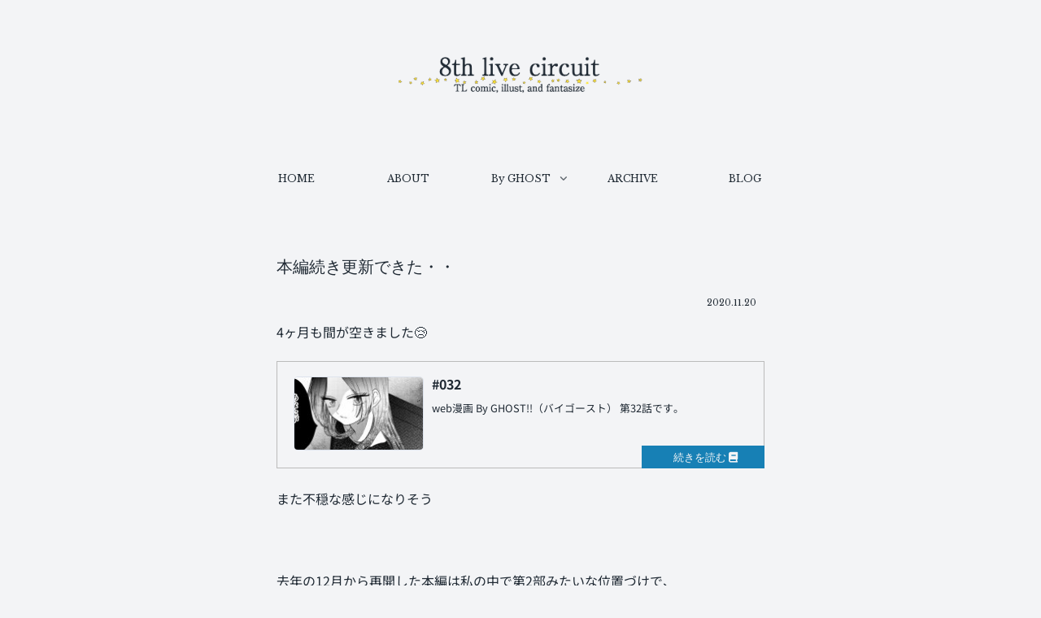

--- FILE ---
content_type: text/css
request_url: https://8th-livecircuit.com/wp-content/themes/cocoon-child-master/style.css?ver=6.8.3&fver=20260120052601
body_size: 9683
content:
@charset "UTF-8";

/*!
Theme Name: Cocoon Child
Template:   cocoon-master
Version:    0.0.5
*/

/************************************
** 子テーマ用のスタイルを書く
************************************/
/*必要ならばここにコードを書く*/

/*common*/
@import url("https://fonts.googleapis.com/css2?family=Cookie&family=Kosugi+Maru&display=swap");

@font-face {
  font-family: 'NotoSansCJKjp';
  font-style: normal;
  font-weight: 400;
  src: url('./font/NotoSansJP-Regular.woff') format('woff'),
      url('./font/NotoSansJP-Regular.eot')  format('eot');
  font-display: swap;
}
@font-face {
  font-family: 'NotoSansCJKjp';
  font-style: normal;
  font-weight: 700;
  src: url('./font/NotoSansJP-Bold.woff') format('woff'),
      url('./font/NotoSansJP-Bold.eot')  format('eot');
  font-display: swap;

}
@font-face {
  font-family: 'NotoSansCJKjp';
  font-style: normal;
  font-weight: 900;
  src: url('./font/NotoSansJP-Black.woff') format('woff'),
      url('./font/NotoSansJP-Black.eot')  format('eot');
  font-display: swap;
}

body {
  color: #eee;
  font-family: 'Libre Baskerville', serif, "Hannari", 'Hiragino Kaku Gothic ProN', sans-serif !important;
  -webkit-font-smoothing: antialiased;
}
body::after {
  height: auto;
}
body.public-page {
  position: relative;
}
body.public-page:before {
  content: '';
  position: absolute;
  bottom: 0;
  left: 0;
  right: 0;
  height: 200px;
  background-image: url(img/town.png);
  background-size: 500px auto;
  background-repeat: repeat-x;
  background-position: bottom center;
}
@media screen and (max-width: 768px){
  body.public-page:before {
    background-size: 500px auto;
  }
}
img {
  vertical-align: middle;
  -webkit-touch-callout: none;
  user-select: none;
  -webkit-user-select: none;
}
a {
  transition-property: all;
  transition: 0.2s linear;
}
a:hover {
  opacity: .8;
  color: inherit;
}
h1, h2, h3, h4, h5, h6 {
  font-weight: normal;
}
.no-sidebar .content .main {
  width: 800px;
  margin: 0 auto;
  background: transparent;
}
*::selection {
  background: #a3cdde;
}
/*1030px以下*/
@media screen and (max-width: 1030px){
  .no-sidebar .content .main {
    width: 100%;
  }
}
.article h1, .article h2, .article h3, .article h4, .article h5, .article h6 {
  font-weight: normal;
}
.article h2 {
  border-bottom: 1px dashed #fff;
}
.article h3 {
  font-size: 20px;
  border: none;
  padding-left: 0;
}
.no-sidebar .content .main {
  width: 750px;
  width: 658px;
}
.no-sidebar.page .content .main {
  width: 640px;
}
.home.no-sidebar .content .main {
  width: 800px;
}
/*768px以下*/
@media screen and (max-width: 768px){
  .no-sidebar .content .main {
    width: 100%;
  }
  .home.no-sidebar .content .main {
    width: 100%;
  }
  .no-sidebar.page .content .main {
    width: 100%;
  }
}

/*header*/
.tagline {
  padding: 10px;
  opacity: .2;
  font-size: 12px;
}
#header-container .navi a, #navi .navi-in>.menu-header .sub-menu a {
  font-size: 12px;
}
.navi-in > ul li {
  height: 40px;
  line-height: 40px;
}
#navi .navi-in>ul>li {
  padding: 0 5px;
}
#navi .navi-in>.menu-header .sub-menu {
  background: #a3cdde;
  border-radius: 3px;
}
#navi .navi-in>.menu-header .sub-menu a {
  color: #293665;
}
#navi .navi-in>.menu-header .sub-menu a:hover {
  color: #eee;
}
#navi .navi-in>.menu-header .sub-menu .item-label {
  white-space: nowrap;
  overflow: hidden;
  text-overflow: ellipsis;
  -o-text-overflow: ellipsis;
  width: 168px;
}
#navi .navi-in a:hover, #footer a:hover {
  background: none;
  opacity: 1;
  color: #a3cdde;
}
.logo-image {
  background: url(img/star.png) no-repeat center / 300px;
  /* padding: 10px 0 0; */
}
@media screen and (max-width: 768px){
  .logo-image {
    background: url(img/star.png) no-repeat center / 200px;
  }
}
.logo-header img {
  vertical-align: inherit;
}

/* notice-area */
/* #notice-area {
  position: absolute;
  top: 0;
  left: 0;
  right: 0;
}
#notice-area a {

}
.header .header-in {
  padding-top: 40px;
} */
/*768px以下*/
/* @media screen and (max-width: 768px){
  .slicknav_btn {
    margin: 35px 5px 6px;
  }
  .header .header-in {
    padding-top: 10px;
  }
} */
/*600px以下*/
/* @media screen and (max-width: 600px){
  #wpadminbar {
    position: fixed;
  }
} */

/* @media screen and (max-width: 600px) {
  #wpadminbar {
    top: -46px;
  }
} */

@media screen and (max-width: 834px) {
  .top-has-sub.has-sub.has-icon {
    display: none;
  }
}

@media screen and (max-width: 1023px) {
    .mobile-header-menu-buttons, .mobile-header-menu-buttons .menu-content {
      background: #F3F4F6;
      color: #1F2933;
    }
    .mobile-header-menu-buttons .navi-menu-caption {
      display: none;
    }
    .mobile-header-menu-buttons .logo-menu-button img {
      max-height: 30px;
    }
    .mobile-header-menu-buttons .search-menu-button .menu-open {
      display: none;
    }
    .mobile-header-menu-buttons .menu-close-button {
      text-align: right;
      margin: 0 15px 0 15px;
    }
}



/*top*/
.appeal {
  background-size: auto 100%;
}
/*480px以下*/
@media screen and (max-width: 480px){
  /*header*/
  .appeal {
    background-size: cover;
  }
}
.appeal-content {
  background: none;
}
.appeal-button {
  max-width: inherit;
  border-radius: 50px;
}
.appeal .appeal-in {
  margin: 80px auto 0;
  max-width: 550px;
  padding: 0;
  position: relative;

}
.appeal-content .appeal-button {
  /*color: #293665;*/
  /*border: 4px double #293665;*/
  position: absolute;
  left: 0;
  top: 0;
  bottom: 0;
  right: 0;
  background: none;
  border: none;
  color: #a3cdde;
  display: flex;
  justify-content: center;
  align-items: center;
  font-size: 20px;
  /*padding-top: 80px;*/
}
.appeal-content .appeal-button:hover {
  /*background: #293665;*/
  color: #eee;
  /*border: 3px double #a3cdde;*/
  background: #293665;
  opacity: .5;
  border-radius: 0;
}
.home .content {
  margin: 0;
}

.home .article h1 {
  text-indent:100%;
  white-space:nowrap;
  overflow:hidden;
  font-size: 10px;
  margin: 0;
}

.a-wrap {
  color: #eee;
}
.a-wrap:hover:hover {
  color: #eee;
}
.new-entry-card-post-date {
  display: block;
  font-size: 10px;
}
.new-entry-card-date {
  /* display: block; */
  display: inline-block;
}
.new-entry-card-post-date {
  display: block !important;
  font-size: 10px;
}
.new-entry-card-title {
  font-size: 14px;
  padding: 0px 0 0 4px;
}
.widget-entry-card-thumb {
  margin-top: 0;
  margin-right: 15px;
}
.widget-entry-cards figure {
  /* width: 60px; */
  /* height: 60px; */
  /* border-radius: 50%; */
  border-radius: 10px;
  overflow: hidden;
}
.widget-entry-cards figure img {
  max-width: inherit;
  width: auto;
}
.widget-entry-cards figure span.cat-label {
  display: none;
}
.widget-entry-cards .widget-entry-card-content {
  margin-left: 70px;
  padding-top: 5px;
}
.new-entry-card .cat-label {
  /* display: none; */
  /* background: #a3cdde; */
  /* color: #293665; */
  position: inherit;
  border: none;
  font-size: 10px;
  color: #bbb;
  padding: 0;
}
.new-entry-card-update-date {
  display: none;
}

.top-tag .column-wrap.column-2 {
margin: 0 0 5px;
gap: unset;
}
.top-tag .column-wrap.column-2 p {
margin: 0;
padding: 0 2px 0;
}

.top-tag .column-wrap.column-2 > div {
 width: auto;
}

@media screen and (max-width: 834px) {
 .top-tag .column-wrap.column-2 {
   flex-direction: inherit;
 }
}

@media screen and (max-width: 599px) {
.top-tag .column-wrap {
flex-direction: inherit !important;
}
.top-tag .column-wrap.column-2 {
margin: 0;
}
.top-tag .column-left, .top-tag .column-right {
padding: 0 !important;
}
}

@media screen and (max-width: 599px) {
 .container .column-wrap > div {
  padding-top: 0;
  /*margin-top: -10px;*/
}
 .container .top-tag.top-tag_cat .column-wrap > div {
 width: 49.5%;
}
}

/* 2024/10/22 */
.top-tag .column-wrap.column-2 {
  margin: 0 0 5px;
  }
  .top-tag .column-wrap.column-2 p {
  margin: 0;
  padding: 0 2px 0;
  }
  
  .top-tag .column-wrap.column-2 > div {
   width: auto;
  }
  
  @media screen and (max-width: 834px) {
   /* .top-tag .column-wrap.column-2 {
     flex-direction: inherit;
   } */
  }
  
  @media screen and (max-width: 599px) {
    /* .top-tag .column-wrap {
    flex-direction: inherit !important;
    }
    .top-tag .column-wrap.column-2 {
    margin: 0;
    }
    .top-tag .column-left, .top-tag .column-right {
    padding: 0 !important;
    } */

    .top-tag > .column-wrap {
      display: block;
    }
    .top-tag .column-wrap.column-2 > div {
      margin: 0;
    }
  }
  
  @media screen and (max-width: 599px) {
   .container .column-wrap > div {
    padding-top: 0;
    /*margin-top: -10px;*/
  }
   .container .top-tag.top-tag_cat .column-wrap > div {
   width: 49.5%;
  }
  }

/* tegalog */
.tegalog_list_block {
  margin: 0 0 25px;
  font-size: 14px;
  line-height: 1.4em;
}
.tegalog_list a {
  font-family: "游ゴシック体", "Yu Gothic", "Hiragino Kaku Gothic Pro", "Meiryo", sans-serif;
  font-family: 'メイリオ', Meiryo, 'ヒラギノ丸ゴ ProN', 'Hiragino Maru Gothic ProN', 'Hiragino Kaku Gothic ProN', 'ヒラギノ角ゴ ProN W3', sans-serif;
  font-family: 'NotoSansCJKjp', "Hiragino Kaku Gothic ProN","ヒラギノ角ゴ ProN W3", "メイリオ", Meiryo, sans-serif;
  text-decoration: none;
  margin: 0 10px 0 0;

}
.tegalog_list .date {
  /* text-align: right; */
  font-size: 12px;
  color: #bbb;
}

/*pagenate single*/
.pager-post-navi a figure {
/*  width: 120px;
  height: 120px;
  overflow: hidden;
  border-radius: 50%;*/
}
.pager-post-navi a figure img {
  border-radius: 50%;
}
.pager-post-navi a.next-post::before, .pager-post-navi a.prev-post::before {
  color: #a3cdde;
  font-size: 14px;
}
.pager-post-navi a.prev-next-home {
  font-size: 20px;
  color: #a3cdde;
}
.pager-post-navi.post-navi-square {
  border-bottom: 1px dotted #fff;
  padding-bottom: 20px;
  margin-bottom: 20px;
}
/*480px以下*/
@media screen and (max-width: 480px){
  .pager-post-navi.post-navi-square {
    flex-direction: row;
    margin: 20px 0;
  }
}

/*pagenate archive*/
.pagination-next-link, .comment-btn {
  color: #eee;
  font-size: 14px;
}
.pagination-next-link:hover, .comment-btn:hover {
  color: #a3cdde;
}
.pagination {
  margin: 0;
}
.page-numbers {
  color: #eee;
}
.pagination a:hover {
  color: #a3cdde;
}
.pagination .current {
  opacity: .2;
}

/*archive*/
.list {
  row-gap: 0;
}
.related-entry-card-content, .entry-card-content {
  padding-bottom: 0;
}
.archive-title {
  font-size: 16px;
  display: none;
}
.tag .archive-title {
  display: block;
  padding: 1.5%;
  margin-bottom: 20px;
  border-bottom: 1px dashed #708090;
}
.category-illust .archive-title , .category-koneta .archive-title , .category-atogaki .archive-title , .category-news .archive-title  {
  display: block;
  padding: 10px;
}
.archive-title span {
  display: none;
}

.entry-card-meta-original {
  display: flex;
  flex-direction: row-reverse;
  margin: 0 0 10px 0;
}
.entry-card-meta-original .post-tags {
  display: flex;
  justify-content: flex-end;
  align-items: center;
  padding: 0;
  list-style-type: none;
  font-size: 0.7em;
}
.entry-card-meta-original .post-tags li {
  margin: 0 5px 0 0;
}
.entry-card-meta-original .post-tags a {
  text-decoration: none;
}

/*768px以下*/
@media screen and (max-width: 768px){
  .archive-title {
    font-size: 16px;
    display: block;
    padding: 0 10px;
  }
  .category-49 .archive-title, .category-54 .archive-title, .category-3 .archive-title {
    display: none;
  }
  .category-illust .archive-title , .category-koneta .archive-title , .category-atogaki .archive-title , .category-news .archive-title {
    padding: 10px 0 0;
  }
}
.cat-label {
  border: none;
  border-right: 1px solid #293676;
  border-bottom: 1px solid #293676;
  top: 0;
  left: 0;
  padding: 0 10px;
}
.entry-card-title {
  margin-top: 10px;
}
.category-by-ghost .e-card-meta {
  display: none;
}
.post-date::before {
  content: none;
}
.post-date > span {
  /* display: none; */
}
.post-date > span::before {
  content: none;
}
.category-memo .entry-card-thumb {
  /*max-height: 315px;*/
  /*overflow: hidden;*/
}
/*480px以下*/
@media screen and (max-width: 480px){
  .category-memo .entry-card-thumb {
    /*max-height: 200px;*/
    /*overflow: hidden;*/
  }
}
#text-12 {
  font-family: 'NotoSansCJKjp', "Hiragino Kaku Gothic ProN", "ヒラギノ角ゴ ProN W3", "メイリオ", Meiryo, sans-serif;
  margin: 0 10px 40px;
  padding: 15px;
  text-align: center;
  font-size: 14px;
  border: 1px solid #708090;
  border-radius: 5px;
}
@media screen and (max-width: 480px) {
  #text-12  {
    margin: 0 0 30px;
    padding: 12px 5px;
    font-size: 12px;
  }
}
#text-12 p {
  margin: 0;
}
#text-12 a {
  text-decoration: none;
}
.related-entry-card-snippet, .entry-card-snippet {
  font-family: 'NotoSansCJKjp', "Hiragino Kaku Gothic ProN", "ヒラギノ角ゴ ProN W3", "メイリオ", Meiryo, sans-serif;
}
#media_image-2.widget {
  text-align: center;
  margin-bottom: 15px;
}

/*single*/
.entry-title {
  font-size: 20px;
  margin-bottom: 25px;
}
.categoryid-3 .entry-title:after {
    content: "old";
    font-size: 10px;
    background: #000;
    padding: 0  10px;
    vertical-align: super;
    margin: 0 0 0 10px;
}
@media screen and (max-width: 480px) {
  .entry-title, .article h2 {
    padding: 0.6em 0;
  }
}
.pager-links {
  margin: 0;
}
.pager-links a {
  text-decoration: none;
}
.pager-links a:hover span {
  color: #a3cdde;
}
.pager-prev-next a {
  text-decoration: none;
}
.pager-links a span {
  background: none;
  border: none;
}
.page-numbers.current {
  opacity: .2;
}
.pager-links.pager-prev-next {
/*   display: none; */
}
.pager-links.pager-prev-next a {
	background: #a3cdde;
	width: 20%;
}
@media screen and (max-width: 768px) {
	.pager-links.pager-prev-next a {
		width: 30%;
	}
}
.pager-links.pager-prev-next a span {
	color: #293665;
	font-size: 12px;
}
.related-entry-heading {
  margin-top: 50px;
}
.single .entry-content {
  /* font-family: "游ゴシック体", "Yu Gothic", "Hiragino Kaku Gothic Pro", "Meiryo", sans-serif; */
  font-family: 'メイリオ', Meiryo, 'ヒラギノ丸ゴ ProN', 'Hiragino Maru Gothic ProN', 'Hiragino Kaku Gothic ProN', 'ヒラギノ角ゴ ProN W3', sans-serif;
  font-family: 'NotoSansCJKjp', "Hiragino Kaku Gothic ProN","ヒラギノ角ゴ ProN W3", "メイリオ", Meiryo, sans-serif;
  margin-bottom: 60px;
}
@media screen and (max-width: 768px) {
  .single .entry-content {
    margin-bottom: 40px;
  }
}
.related-entry-heading {
  margin-top: 30px;
}
.categoryid-3 .pager-post-navi.post-navi-square {
  display: none;
}
.categoryid-3 .date-tags {
  display: none;
}
.categoryid-49 .article-header,.categoryid-46 .article-header {
  max-width: 500px;
  margin: 16px auto 25px;
}
.categoryid-49 .entry-content, .categoryid-46 .entry-content {
  max-width: 500px;
  margin: 1em auto 60px;
}
.categoryid-49 .pager-post-navi.post-navi-square, .categoryid-46 .pager-post-navi.post-navi-square {
  display: none;
}
.categoryid-49 .date-tags, .categoryid-46 .date-tags {
  display: none;
}
.rect-vartical-card .related-entry-card-title {
  padding-top: 5px;
}
.categoryid-9 .post-date {
  display: block !important;
}
.category-4 .entry-card-meta, .category-5 .entry-card-meta, .category-14 .entry-card-meta, .category-54 .entry-card-meta{
  display: none;
}
.categoryid-14 .post-date {
  display: none;
}

@media screen and (max-width: 600px) {
  .a5base {
    margin: 0 -16px;
  }
}

/* タグ追加 */
.article .post-tags {
  text-align: right;
  margin-top: 4em;
}

.article .tag-lead {
  font-size: 0.9em;
  color: #666;
}

.article .tag-list {
  display: flex;
  justify-content: flex-end;
  align-items: center;
  flex-wrap: wrap;
  gap: 3px;
  list-style: none;
  padding: 0;
  margin: 0;
}

.article .tag-item a {
  display: inline-block;
  padding: 0px 12px;
  font-size: 0.8em;
  border-radius: 3px;
  /* background: #f2f2f2; */
  color: #a3cdde;
  text-decoration: none;
  border: 1px solid #a3cdde;
}

/* .article .tag-item a:hover { */
  /* background: #ddd; */
/* } */

/*footer*/
.footer-bottom {
  margin-top: 50px;
  padding: 0 0 30px;
  font-size: 10px;
}
.navi-footer {
  margin-bottom: 20px;
}
.footer-bottom.fnm-text-width .menu-footer li,
.navi-footer-in > .menu-footer li {
  border: none;
}
@media screen and (max-width: 768px) {
  .navi-footer-in > .menu-footer {
    flex-wrap: nowrap;
  }
  .navi-footer-in > .menu-footer li.menu-item {
    /* border: none; */
  }
  .navi-footer-in > .menu-footer li.menu-item:last-child {
    /* display: none; */
  }
  .navi-footer-in a {
    font-size: 10px;
  }
}

/* re main */
.category-byghost .e-card-meta, 
.category-re-main .e-card-meta {
    display: none;
}
@media screen and (max-width: 834px) {
    .categoryid-49 .article .entry-content p:has(img), .categoryid-46 .article .entry-content p:has(img) {
        margin: 0 -16px 1.4em -16px;
    }
}
#text-7, #text-11, #text-14 {
    border-top: 1px dashed #fff;
    padding-top: 1.4em;
}
#text-11 {
  margin-top: 60px;
}
#text-14 {
  margin: 100px 0 50px;
}
.categoryid-49 .related-entries, .categoryid-46 .related-entries {
    display: none;
}

.widget-below-sns-buttons-title {
    margin: 22px 0;
    font-size: 24px;
}
.widget-related-entry-cards {
    display: flex;
    flex-wrap: wrap;
    justify-content: space-around;
}
.widget-related-entry-card-link {
    width: 24.5%;
}
@media screen and (max-width: 834px) {
    .widget-entry-cards .widget-related-entry-card-link {
        width: 49%;
        margin-bottom: 4%;
    }
}
@media screen and (max-width: 356px) {
    .widget-entry-cards .widget-related-entry-card-link {
        width: 100%;
    }
}
.widget-related-entry-card-link figure {
    height: inherit;
    border-radius: inherit;
}
.widget-entry-cards.card-large-image .card-content {
    margin: 0;
    padding-bottom: 1.2em;
    font-size: 16px;
}


/*clap ranking wrapper*/
#custom_html-2 {
  /*border-top: 1px dashed #fff;*/
  /* padding: 10px 20px 0; */
  /* padding: 10px 20px 20px; */
  margin: 0 0 0;
}
#custom_html-2 > div {
  display: flex;
  justify-content: center;
  align-items: center;
}
#custom_html-3 {
	/* padding: 10px 20px 20px; */
  /* margin: 20px 0 0; */
}
#custom_html-3 > div {
  display: flex;
  justify-content: center;
  align-items: center;
}
#custom_html-4 {
	border-bottom: 1px dashed #fff;
}
.msg-box span {
	cursor: pointer;
}

/*clap*/
.maroyaka-webclap {
  float: left;
  font-family: inherit !important;
}
.mwc-message-box {
  background: #000 !important;
  border: none !important;
}
.mwc-message-box:before, .mwc-message-box:after {
  content: none !important;
}
.mwc-message-box-inner {
  padding: 44px 14px 12px !important;
}
.mwc-message-box .close {
  top: 10px !important;
  left: 10px !important;
  right: auto !important;
}
.maroyaka-webclap .btn {
  background: #293665 !important;
  box-shadow: none !important;
  border: none !important;
  font-size: 16px !important;
  margin: 0 0 0 10px !important;
}
.maroyaka-webclap .btn-default {
  background: none !important;
  text-shadow: none !important;
  color: #fff !important;
  transition: all 0.5s ease;
  border: 1px solid #fff !important;
  padding: 1px 15px !important;
  font-family: 'Libre Baskerville', serif, "Hannari", 'Hiragino Kaku Gothic ProN', sans-serif !important;
}
.maroyaka-webclap .btn-default:hover {
  border: 1px solid #fff !important;
  background: #fff !important;
  color: #293665 !important;
}
.mwc-message-box .form-control {
  font-size: 16px !important;
}
.mwc-message-box .form-control:focus {
  border-color: transparent !important;
}
.mwc-message-box .alert {
  border: none !important;
  font-size: 12px !important;
  background: none !important;
  padding: 0 !important;
  box-shadow: none !important;
  margin: 10px 0 !important;
}
.mwc-message-box .alert:before {
  content: none !important;
}

/*ranking*/
.ranking_btn {
  display: inline-block;
  color: #eee;
  border: 1px solid #fff;
  padding: 1px 5px;
  font-size: 12px;
  line-height: 1.5;
  border-radius: 3px;
  /* margin: 0 0 0 15px; */
  text-decoration: none;
}
.msg-box .ranking_btn {
	margin: 0;
}
.ranking_btn:hover {
  background: #fff;
  color: #293665;
  opacity: 1;
}
.clap_icon {
  margin: 0px;
}

/*blogcard*/
.blogcard-wrap {
  margin: 0 0 15px;
  background: none;
  width: 100%;
}
@media screen and (max-width: 768px) {
  .blogcard-wrap {
    margin: 0;
  }
}
.blogcard {
  border: 2px solid #708090 !important;
  padding: 15px 20px;
  border-radius: 0;
}
@media screen and (max-width: 768px) {
  .blogcard {
    padding: 15px 15px 20px;
  }
}
.blogcard-type {
  margin-top: 2.8em;
}
.blogcard-type .blogcard {
  padding: 15px 10px 10px;
}
.blogcard-thumbnail img {
  margin: 0 !important;
  border-radius: 5px;
}
.blogcard-type .blogcard .blogcard-label {
  background-color: #708090;
  color: #eee;
  border-radius: 0;
  left: -1px;
  /* right: 2%; */
  line-height: 15px;
  top: -21px;
}
.internal-blogcard .blogcard-footer {
  display: none;
}
@media screen and (max-width: 480px){
	.blogcard-thumbnail{
		width: 40%;
	}
  .blogcard-content {
    margin-left: 43.6%;
  }
  .blogcard-title {
    font-size: 110%;
  }
  .blogcard-snippet{
    /* display: none; */
  }
  .blogcard-type .blogcard {
    padding: 15px 10px 15px;
  }
}

/*blogcard 続きボタン */
.internal-blogcard-wrap {
  position: relative;
}
.internal-blogcard-wrap::after{
	content: '続きを読む \F02D';
	position: absolute;
	bottom: 0;
	right: 0;
	font-size: 80%;
	background-color: #a3cdde;
	padding: .2em 2.6em .2em 3em;
	/* font-weight: bold; */
	color: #293665;
  font-family: FontAwesome;
}

/* 囲みラベル変更 */
.bct-next .blogcard-label .fa::before {
  content: "\F061";
}
.bct-next .blogcard-label::after {
  content: "NEXT STORY";
}
.bct-related .blogcard .blogcard-label .fa::before {
  content: "\F004  関連漫画";
}
.bct-external_link .blogcard .blogcard-label .fa::before {
  content: "\F08E  参考サイト";
}
.bct-related .blogcard-label::after {
  content: none;
}


/*page*/
.page .entry-content {
  font-family: 'NotoSansCJKjp', "Hiragino Kaku Gothic ProN","ヒラギノ角ゴ ProN W3", "メイリオ", Meiryo, sans-serif;
}
.page-id-65 .entry-content {
  font-family: 'Libre Baskerville', serif, "Hannari", 'Hiragino Kaku Gothic ProN', sans-serif;
}
.parent-pageid-1074 .entry-content {
  font-family: "游ゴシック体", "Yu Gothic", "Hiragino Kaku Gothic Pro", "Meiryo", sans-serif;
  font-family: 'メイリオ', Meiryo, 'ヒラギノ丸ゴ ProN', 'Hiragino Maru Gothic ProN', 'Hiragino Kaku Gothic ProN', 'ヒラギノ角ゴ ProN W3', sans-serif;
  font-family: 'NotoSansCJKjp', "Hiragino Kaku Gothic ProN","ヒラギノ角ゴ ProN W3", "メイリオ", Meiryo, sans-serif;
}

/* contact form7 */
.wpcf7-submit {
	border-radius: 0;
	background: #a3cdde;
	max-width: 250px;
	height: 30px;
	color: #293665;
	font-size: 12px;
	padding: 0 !important;
	border: none;
/* 	display: block; */
/* 	margin: 0 auto !important; */
}
span.wpcf7-list-item {
	margin: 0 10px 0 0 !important;
}

/* under hitokoto toppagelist */
#top-under .new-entry-cards {
  display: flex;
  flex-wrap: wrap;
}
#top-under .widget-entry-card-content{
  display: none;
}
#top-under .a-wrap {
  position: relative;
  width: 16.66666%;
  border: 1px solid #293665;
  margin: 0;
  padding: 0;
}
#top-under .a-wrap::before {
  content: '';
  padding-top: 100%;
  display: block;
}
#top-under .new-entry-card {
  position: absolute;
  left: 0;
  right: 0;
  top: 0;
  bottom: 0;
}
#top-under .widget-entry-cards figure {
  width: auto;
  height: auto;
  border-radius: 0;
  overflow: inherit;
  height: 100%;
  margin: 0;
}
#top-under .widget-entry-cards figure img {
  height: 100%;
  width: 100%;
  object-fit: cover;
}
@media screen and (max-width: 480px) {
  #top-under .a-wrap {
    /* width: 33.3333%; */
  }
}

/* under hitokoto list */
.post-type-archive-under .archive-title {
  display: none;
}
.post-type-archive-under #main {
  background: #000;
  max-width: 600px;
  margin: 20px auto 0;
  border-radius: 10px;
  padding: 40px 50px 20px;
}
.post-type-archive-under #main::before {
  content: '創作全般やサイト運営について、個人的なことなど';
  font-size: 12px;
  display: block;
  margin: 0 0 25px;
}
.post-type-paged-2.post-type-archive-under #main::before,
.post-type-paged-3.post-type-archive-under #main::before,
.post-type-paged-4.post-type-archive-under #main::before,
.post-type-paged-5.post-type-archive-under #main::before,
.post-type-paged-6.post-type-archive-under #main::before,
.post-type-paged-7.post-type-archive-under #main::before,
.post-type-paged-8.post-type-archive-under #main::before,
.post-type-paged-9.post-type-archive-under #main::before,
.post-type-paged-10.post-type-archive-under #main::before,
.post-type-paged-11.post-type-archive-under #main::before,
.post-type-paged-12.post-type-archive-under #main::before,
.post-type-paged-13.post-type-archive-under #main::before,
.post-type-paged-14.post-type-archive-under #main::before,
.post-type-paged-15.post-type-archive-under #main::before,
.post-type-paged-16.post-type-archive-under #main::before,
.post-type-paged-17.post-type-archive-under #main::before {
  content: none;
}
.post-type-archive-under {

}
.post-type-archive-under .list.ect-big-card {
  display: flex;
  flex-wrap: wrap;
  justify-content: space-between;
}
.post-type-archive-under .list.ect-big-card::after {
  content:"";
  display: block;
  width:33.333%;
}
.post-type-archive-under .entry-card-wrap {
  padding: 0;
  width: 33.333%;
  position: relative;
  margin: 0;
}
.post-type-archive-under .entry-card-wrap:before {
  content: '';
  padding-top: 100%;
  display: block;
}
.post-type-archive-under .entry-card-wrap > article {
  position: absolute;
  left: 0;
  right: 0;
  top: 0;
  bottom: 0;
}
.post-type-archive-under .entry-card-wrap > article >figure {
  height: 100%;
  margin: 0;
}
.post-type-archive-under .entry-card-wrap > article > figure > img {
  object-fit: cover;
  height: 100%;
}
.post-type-archive-under .entry-card-content {
  display: none;
}
.post-type-archive-under .cat-label {
  display: none;
}
.post-type-archive-under .pagination-next-link {
  border: none;
  background: none;
}
.post-type-archive-under .page-numbers {
  border: none;
}
.post-type-archive-under {

}
.post-type-archive-under {

}
.post-type-archive-under {

}
.post-type-archive-under {

}
.post-type-archive-under {

}
@media screen and (max-width: 480px) {
  .post-type-archive-under #main {
    padding: 20px;
    border-radius: 0;
    margin-top: 30px;
  }
  .post-type-archive-under .entry-card-wrap {
    padding: 0;
    width: 33.333%;
    position: relative;
  }
}

/* under hitokoto content */
#under-ttl {
  font-family: 'Libre Baskerville', serif, "Hannari", 'Hiragino Kaku Gothic ProN', sans-serif !important;
  max-width: 600px;
  /* color: #241816; */
  color: #000;
  font-size: 14px;
  line-height: 1;
  margin: 0 auto -2px;
  text-align: right;
  display: none;
}
#under-date {
  margin: 0;
}
#under-date .post-date {
  /* display: block;
  max-width: 600px;
  color: #000;
  font-size: 14px;
  line-height: 1;
  margin: 0 auto -2px;
  text-align: right;
  padding: 0; */
}
#under-date .post-update {
  display: none;
}
#under-main-content {
  /* max-width: 600px;
  margin: 0 auto;
  background: #000;
  padding: 50px 50px;
  border-radius: 10px 0 10px 10px; */
}
#under-main-content h1 {
  color: #000;
  font-size: 1px;
  line-height: 1px;
  margin: 0;
}
#under-main-content .date-tags {
  margin: 0;
  display: none;
}
#under-main-content .entry-content {
  margin: 0;
}
#under-main-content .entry-content>* {
  /* line-height: 1.4; */
}
#under-main-content p {
  /* margin: 0 0 10px; */
}
#under-main-content .gallery {
  margin: 0 0 20px;
}
#under-main-content .gallery .gallery-item {
  margin: 0 0 5px;
}
#under-main-content .gallery .gallery-item img {
  border: none;
}
#under-main-content .under-tag {
  text-align: right;
  font-size: 12px;
  margin: 25px 0 10px;
}
#under-main-content .under-tag span {
  margin: 0 0 0 10px;
}
#under-main-content .pager-post-navi.post-navi-square {
  margin-top: 0;
  padding: 0;
}

@media screen and (max-width: 600px){
  #under-main-content {
    /* padding: 30px 15px;
    border-radius: 0;
    margin: 0 -10px; */
  }
}


/* under 20190914 */
.under > .pagination-next {
  display: none;
}
.post-type-archive-under #main::before {
  content: none;
}
.post-type-archive-under #main {
    background: none;
    max-width: inherit;
    margin: auto;
    border-radius: none;
    padding: 0;
}
.under-wrapper {
  font-family: 'NotoSansCJKjp', "Hiragino Kaku Gothic ProN","ヒラギノ角ゴ ProN W3", "メイリオ", Meiryo, sans-serif;
  position: relative;
  background: #000;
  max-width: 600px;
  /* margin: 20px auto; */
  /* border-radius: 10px 0 10px 10px; */
  padding: 20px 40px 20px;
}
.under-wrapper .entry-title {
  text-indent:100%;
  white-space:nowrap;
  overflow:hidden;
  margin: 0;
  line-height: 0;
  padding: 0;
}
.under-wrapper .under-date {
  margin: 0;
  background: none;
  border: none;
  padding: 0;
  font-size: 12px;
  /* color: #000; */
  line-height: 1;
  margin: 0;
  text-align: right;
  /* position: absolute; */
  right: 0;
  bottom: 100%;
}
.under-wrapper p {
  margin: 0 0 15px;
}
.under-wrapper img {
  margin: 5px 0;
}
.under-wrapper .under-tag {
  text-align: right;
  font-size: 12px;
  /* font-family: 'Libre Baskerville', serif, "Hannari", 'Hiragino Kaku Gothic ProN', sans-serif !important; */
}
.under-wrapper .under-tag span {
  /* margin: 0 0 0 10px; */
}

@media screen and (max-width: 480px) {
  .under-wrapper {
    padding: 20px;
  }
  .under-wrapper .entry-content {
    margin: 0 0 20px;
  }
  .under-wrapper .blogcard {
    /* margin: 10px 0; */
  }
}

/* under 20200706 */
@media screen and (max-width: 600px) {
  .single-under .content .main {
    padding-left: 0;
    padding-right: 0;
  }
}

/* under 20221212 */
/* @media screen and (max-width: 480px) {
  body.single-under {
    font-size: 16px;
  }
  body.post-type-archive-under {
    font-size: 16px;
  }
} */

/* under 1:3カラム*/
.under-wrapper .column-2-4-1-3 {
  margin-bottom: 0;
}
.under-wrapper .column-2-4-1-3 .column-left {
  width: 20%;
  margin-bottom: 0;
}
.under-wrapper .column-2-4-1-3 .column-right {
  width: 80%;
  padding: 20px 0 0;
  margin-bottom: 0;
}
.under-wrapper .column-2-4-1-3 img {
  width: 100%;
}
@media screen and (max-width: 834px) {
  .under-wrapper .column-2-4-1-3 {
    flex-direction: row;
  }
  .under-wrapper .column-2-4-1-3 .column-left {
    width: 40%;
  }
  .under-wrapper .column-2-4-1-3 .column-right {
    padding: 15px 0 0;
  }
}


/* editor */
.editor-post-title__block .editor-post-title__input, div.editor-block-list__block, div.editor-block-list__block p {
  font-family: "游ゴシック体", "Yu Gothic", "Hiragino Kaku Gothic Pro", "Meiryo", sans-serif !important;
  font-family: 'メイリオ', Meiryo, 'ヒラギノ丸ゴ ProN', 'Hiragino Maru Gothic ProN', 'Hiragino Kaku Gothic ProN', 'ヒラギノ角ゴ ProN W3', sans-serif !important;
  font-family: 'NotoSansCJKjp', "Hiragino Kaku Gothic ProN","ヒラギノ角ゴ ProN W3", "メイリオ", Meiryo, sans-serif !important;
}

/* グーテンベルグ */
.wp-block-image {
  margin: 0;
}
.wp-block-gallery {
  padding: 0 !important;
}
.blocks-gallery-item {
  margin: 0 !important;
}

/* gallery */
#foogallery-gallery-4622.foogallery {
  display: flex !important;
}
.fbx-rounded a:hover, .foogallery a:hover {
  opacity: 1 !important;
}
.foogallery.fg-hover-zoom2 .fg-thumb:before {
  background: rgba(41, 54, 101, .6) no-repeat center center !important;
  background-image: url(/wp-content/plugins/foogallery/extensions/default-templates/shared/img/zoom2.png) !important;
}
.fbx-rounded .fbx-item-current, .fbx-rounded .fbx-item-image, .fbx-rounded .fbx-item-next {
  border-radius: 0 !important;
}
.fbx-rounded .fbx-inner {
  border: none !important;
  border-radius: 0 !important;
}
.fbx-rounded .fbx-caption {
  border-radius: 0 !important;
  font-family: "游ゴシック体", "Yu Gothic", "Hiragino Kaku Gothic Pro", "Meiryo", sans-serif !important;
  font-family: 'メイリオ', Meiryo, 'ヒラギノ丸ゴ ProN', 'Hiragino Maru Gothic ProN', 'Hiragino Kaku Gothic ProN', 'ヒラギノ角ゴ ProN W3', sans-serif !important;
  font-family: 'NotoSansCJKjp', "Hiragino Kaku Gothic ProN","ヒラギノ角ゴ ProN W3", "メイリオ", Meiryo, sans-serif !important;
  background: rgba(41, 54, 101, .7) !important;
}
.fbx-rounded .fbx-next {
  right: -38px;
  border-radius: 0 !important;
}
/* .fbx-next:before {
  font-family: FontAwesome !important;
  content: "\F054" !important;
} */
.fbx-rounded .fbx-prev {
  left: -38px;
  border-radius: 0 !important;
}
/* .fbx-prev:before {
  font-family: FontAwesome !important;
  content: "\F053" !important;
} */
.fbx-rounded.fbx-light .fbx-close {
  border-color: transparent !important;
  top: -9px;
  right: -44px;
}
.fbx-rounded.fbx-light .fbx-count {
  display: none !important;
}
.fbx-caption-desc a {
  display: block;
  color: #a3cdde !important;
  padding: 10px 0;
  font-family: FontAwesome;
  text-decoration: none;
}
.fbx-caption-desc a::after {
  content: "\F14C";
  padding: 0 0 0 5px;
}


/* 230624 */
.page-id-4591 .entry-title {
  font-size: 20px;
  margin: inherit;
  color: inherit;
}
.page-id-4591 .fg-default.fg-center {
  display: flex;
  flex-wrap: wrap;
  /* justify-content: space-between; */
}
.page-id-4591 .foogallery .fg-item.fg-loaded {
  flex: 0 0 33.333333333333333%;
  padding: 1px;
}
@media screen and (max-width: 768px) {
  .page-id-4591 .entry-content {
    margin: 1em -15px 3em;
  }
  .page-id-4591 .entry-content h2 {
    margin: 15px;
  }
  .page-id-4591 .foogallery .fg-item.fg-loaded {
    padding: 0;
  }
  /* .page-id-4591 .fg-image {
    object-fit: none;
    zoom: 50%;
  } */
}





/* table */
table, table td, table th {
  border: 1px dotted #fff;
}
table td {
  padding: 6px 10px;
}

/* character sheet */
.single-config .content .main {
  width: 660px;
}
.single-config article {
  font-family: "游ゴシック体", "Yu Gothic", "Hiragino Kaku Gothic Pro", "Meiryo", sans-serif !important;
  font-family: 'メイリオ', Meiryo, 'ヒラギノ丸ゴ ProN', 'Hiragino Maru Gothic ProN', 'Hiragino Kaku Gothic ProN', 'ヒラギノ角ゴ ProN W3', sans-serif !important;
  font-family: 'NotoSansCJKjp', "Hiragino Kaku Gothic ProN","ヒラギノ角ゴ ProN W3", "メイリオ", Meiryo, sans-serif !important;
}
.single-config article h1 {
  font-family: 'Libre Baskerville', serif, "Hannari", 'Hiragino Kaku Gothic ProN', sans-serif !important;
}
.single-config article h2, .single-config article h3 {
  margin-top: 1em;
}

.single-config .date-tags {
  display: none;
}
.single-config .under-entry-content {
  display: none;
}
.blank-box {
  border-radius: 0;
}
.blank-box.bb-tab::before {
  border-radius: 0;
}


/* event */
.event-desc {
  max-width: 600px;
  margin: 0 auto;
}
.event-desc .ttl {
  margin: 0;
}
.event-desc .txt {
  font-size: 12px;
}
.event-desc + .pagination-next {
  display: none;
}
.event-wrapper {
  max-width: 600px;
  margin: 15px auto 30px;
  border: 1px solid #000;
  padding: 2em 0 1em;
}
.event-wrapper .entry-title {
  text-indent: 100%;
  white-space: nowrap;
  overflow: hidden;
  margin: 0;
  line-height: 0;
  padding: 0;
  /* display: inline;
  background: #000;
  padding: 3px 30px; */
}
.event-wrapper .event-date {
  background: #000;
  padding: 3px 30px;
  /* font-size: 10px; */
}
.event-wrapper .entry-content {
  font-family: "游ゴシック体", "Yu Gothic", "Hiragino Kaku Gothic Pro", "Meiryo", sans-serif;
  font-family: 'メイリオ', Meiryo, 'ヒラギノ丸ゴ ProN', 'Hiragino Maru Gothic ProN', 'Hiragino Kaku Gothic ProN', 'ヒラギノ角ゴ ProN W3', sans-serif;
  font-family: 'NotoSansCJKjp', "Hiragino Kaku Gothic ProN","ヒラギノ角ゴ ProN W3", "メイリオ", Meiryo, sans-serif;
  margin: 2em 50px 3em;
}
.event-wrapper .event-tag {
  font-size: 10px;
  text-align: right;
}
.event-wrapper .event-tag p {
  margin: 0 0 5px auto;
  width: 140px;
  background: #000;
  text-align: center;
}
.event-wrapper .event-tag span {
  text-align: center;
}

@media screen and (max-width: 480px) {
  .event-wrapper {
    padding: 1em 0;
    margin: 15px auto;
  }
  .event-wrapper .entry-content {
    margin: 1em 1em 2em;
  }
  .event-wrapper .event-date {
    font-size: 14px;
  }
  .event-wrapper p {
    margin-bottom: 1em;
  }
}


/* 目次 */
.single-config pre {
  padding: 0;
}
.toc {
  border-color: #fff !important;
}
.toc a {
  color: #a3cdde;
}

/* character page */
.parent-pageid-9524 .entry-content {
  font-family: 'NotoSansCJKjp', "Hiragino Kaku Gothic ProN","ヒラギノ角ゴ ProN W3", "メイリオ", Meiryo, sans-serif;
}
.parent-pageid-9524 .column-wrap {
  display: block;
}
.parent-pageid-9524 .column-wrap::after {
  content: "";
  clear: both;
  display: block;
}
.parent-pageid-9524 .column-wrap .column-left {
  float: right;
  margin: 7px 0 0 10px;
  line-height: 1;
  font-size: 12px;
}
@media screen and (max-width: 480px) {
  .parent-pageid-9524 .column-wrap .column-left {
    width: 140px;
  }
}
.parent-pageid-9524 .column-wrap .column-left span {
  /* display: none; */
  font-size: 10px;
}
.parent-pageid-9524 .column-wrap .column-right {
  width: auto;
}
.parent-pageid-9524 .list-link {
  text-decoration: none;
  position: relative;
  padding: 0 0 0 15px;
}
.parent-pageid-9524 .list-link::before {
  content: "\f104";
  font: normal normal normal 14px / 1 FontAwesome;
  font-size: inherit;
  text-rendering: auto;
  -webkit-font-smoothing: antialiased;
  position: absolute;
  left: 0;
  top: 3px;
}

/* log,under 2024.06.06 */
.post-type-archive-log.no-sidebar .content .main,
.tax-logcat.no-sidebar .content .main,
.single-log.no-sidebar .content .main,
.post-type-archive-under.no-sidebar .content #main,
.tax-ucat.no-sidebar .content #main,
.tax-utag.no-sidebar .content #main,
.single-under.no-sidebar .content #main {
  width: auto;
  max-width: 600px;
  padding: 0;
}
.log-headline,
.under-headline {
  margin: 40px 0 0;
  font-size: 14px;
  text-align: center;
}
.log-headline span,
.under-headline span {
  font-size: 12px;
  /* margin: 0 0 0 20px; */
}
.log-post,
.under-post {
  padding: 10px;
  text-decoration: none;
  font-size: 16px;
  position: relative;
}
.log-post::before,
.under-post::before {
  content: "\f044";
  position: absolute;
  top: 8px;
}
.log-cat,
.under-cat {
  font-family: 'NotoSansCJKjp', "Hiragino Kaku Gothic ProN","ヒラギノ角ゴ ProN W3", "メイリオ", Meiryo, sans-serif;
  max-width: 600px;
  padding: 9px 5px 15px 20px;
  margin: 2em 0;
  background: #000;
  color: #eee;
}
.log-cat li,
.under-cat li {
  display: inline-block;
  font-size: 12px;
  margin: 0 14px 0 0;
}
.log-cat li a,
.under-cat li a {
  color: #eee;
}
.under-termttl {
  font-size: 14px;
  font-weight: bold;
  font-family: 'NotoSansCJKjp', "Hiragino Kaku Gothic ProN","ヒラギノ角ゴ ProN W3", "メイリオ", Meiryo, sans-serif;
  padding: 10px 20px;
  margin-top: -20px;
}
article.type-log,
article.type-under {
  border-top: 1px dashed #708090;
}
.log-wrapper,
.under-wrapper {
  border-bottom: 1px dashed #708090;
  font-family: 'NotoSansCJKjp', "Hiragino Kaku Gothic ProN","ヒラギノ角ゴ ProN W3", "メイリオ", Meiryo, sans-serif;
  font-size: 15px;
  word-break: break-word;
  line-height: 1.8em;
  padding: 30px 20px 5px;
  background-color: inherit;
}
.under-wrapper.entry-content {
  border-bottom: none;
}
@media screen and (max-width: 480px) {
  .log-wrapper,
  .under-wrapper {
    font-size: 14px;
    line-height: inherit;
    padding-bottom: 8px;
    padding: 20px 20px 5px;
  }
}
.log-wrapper .entry-content,
.under-wrapper .entry-content {
  margin: 0 0 30px;
}
@media screen and (max-width: 480px) {
  .log-wrapper .entry-content,
  .under-wrapper .entry-content {
    margin: 0 0 20px;
  }
}
.log-wrapper h1,
.single-log h1 {
  text-indent: 100%;
  white-space: nowrap;
  overflow: hidden;
  margin: 0;
  line-height: 0;
  padding: 0;
}
.log-wrapper p,
.single-log p,
.under-wrapper p,
.single-under p {
  margin: 0;
}
@media screen and (max-width: 480px) {
  .log-wrapper p,
  .single-log p,
  .under-wrapper p,
  .single-under p {
    line-height: 1.6;
  }
}
.log-wrapper a.more-link,
.under-wrapper a.more-link {
  display: block;
  background: #a3cdde;
  color: #293665;
  text-decoration: none;
  text-align: center;
  margin: 15px 0 30px;
  border-radius: 3px;
  max-width: 200px;
  font-size: 12px;
  padding: 3px 0 4px;
  position: relative;
  height: 29px;
  line-height: 21px;
}
.log-wrapper a.more-link::after,
.under-wrapper a.more-link::after {
  content: "\f105";
  font: normal normal normal 14px / 1 FontAwesome;
  font-size: inherit;
  text-rendering: auto;
  -webkit-font-smoothing: antialiased;
  position: absolute;
  top: 9px;
  padding: 0 0 0 8px;
}
.log-wrapper a.more-link:has(.restrict),
.under-wrapper a.more-link:has(.restrict) {
  background: #cc99cc;
}
.log-wrapper img,
.single-log img,
.under-wrapper img,
.single-under img {
  margin: 15px 0;
  max-width: 480px;
  width: auto;
}
.under-wrapper figure img {
  width: 100%;
}
@media screen and (max-width: 600px) {
  .log-wrapper img,
  .single-log img,
  .under-wrapper img,
  .single-under img {
    max-width: 100%;
  }
}
.logo-header img {
  width: 200px;
}
.log-wrapper p:first-child img,
.single-log p:first-child img,
.under-wrapper p:first-child img,
.single-under p:first-child img {
  margin: 5px 0 15px;
}
.blogcard-favicon {
  margin: 0 5px 0 0;
}
img.blogcard-favicon-image {
  margin: 0;
}
.log-wrapper .blogcard-wrap,
.single-log .blogcard-wrap,
.under-wrapper .blogcard-wrap,
.single-under .blogcard-wrap {
  margin: 15px 0;
}
.log-wrapper .entry-content a:first-child.blogcard-wrap,
.single-log .entry-content a:first-child.blogcard-wrap,
.under-wrapper .entry-content a:first-child.blogcard-wrap,
.single-under .entry-content a:first-child.blogcard-wrap {
  margin: 5px 0 15px;
}

.log-wrapper .entry-footer,
.single-log .log-single-tag,
.under-wrapper .entry-footer,
.single-under .under-single-tag {
  color: #a9a9a9;
  text-align: right;
  font-size: 10px;
  font-family: 'NotoSansCJKjp', "Hiragino Kaku Gothic ProN","ヒラギノ角ゴ ProN W3", "メイリオ", Meiryo, sans-serif;
}
.log-wrapper .entry-footer a,
.single-log .log-single-tag a,
.under-wrapper .entry-footer a,
.single-under .under-single-tag a {
  margin: 0 5px;
  font-weight: bold;
  text-decoration: none;
}
.log-wrapper .entry-footer a.post-edit-link,
.single-log .log-single-tag a.post-edit-link,
.under-wrapper .entry-footer a.post-edit-link,
.single-under .under-single-tag a.post-edit-link {
  color: #a3cdde;
  text-decoration: none;
  /* border: 1px solid #a3cdde; */
  border-radius: 3px;
  /* padding: 0px 5px 2px 6px; */
  color: #293665;
  margin: 0;
  position: relative;
}
.log-wrapper .entry-footer a.post-edit-link::after,
.single-log .log-single-tag a.post-edit-link::after,
.under-wrapper .entry-footer a.post-edit-link::after,
.single-under .under-single-tag a.post-edit-link::after {
  content: "\f044";
  position: absolute;
  font: normal normal normal 14px / 1 FontAwesome;
  font-size: 12px;
  text-rendering: auto;
  -webkit-font-smoothing: antialiased;
  color: #a3cdde;
  left: 6px;
  top: 4px;
}
.under-wrapper .entry-footer a.under-detail-link {
  position: relative;
  margin: 0 20px;
}
.under-wrapper .entry-footer a.under-detail-link::after {
  position: absolute;
  content: "\f3e5";
  position: absolute;
  font: normal normal normal 14px / 1 FontAwesome;
  font-size: 12px;
  text-rendering: auto;
  -webkit-font-smoothing: antialiased;
  color: #a3cdde;
  left: 6px;
  top: 4px;
}
.single-log article,
.single-under article {
  margin-top: 2em;
}
.single-log article .date-tags,
.single-under article .date-tags {
  margin: 0;
}
.single-log .entry-content,
.single-under .entry-content {
  font-size: 15px;
  word-break: break-word;
  line-height: 1.8em;
  padding: 20px 20px 0;
  margin-top: 0;
  margin-bottom: 0;
}
.single-log .pager-post-navi.post-navi-square,
.single-under .pager-post-navi.post-navi-square {
  border-bottom: 0;
  margin: 0;
  padding: 0;
}
.single-log .log-single-tag,
.single-under .under-single-tag {
  border-bottom: 1px dashed #708090;
  padding: 20px 12px 10px 20px;
}
.single-log .log-single-tag span,
.single-under .under-single-tag span {
  font-size: 12px;
}
.single-under .under-single-tag .under-tag_link {
  font-weight: normal;
}
.single-log .post-update,
.single-under .post-update {
  display: none;
}
.log-single-footer,
.under-single-footer {
  margin: 40px 20px 0;
  font-size: 12px;
}
.log-single-footer a,
.under-single-footer a {
  padding: 0 0 0 15px;
  text-decoration: none;
  position: relative;
  letter-spacing: 2px;
}
.log-single-footer a::before,
.under-single-footer a::before {
  content: "\f104";
  position: absolute;
  left: 0;
}

/* 2024/10/23 undet tag追加 */
.under-wrapper .entry-footer .under-tag_link {
  font-weight: normal;
  margin-left: 0;
}

/* 2025/01/26 under コメント追加 */
.under .under-comment {
  margin: 0;
}
.under .under-comment ul {
  margin: 0 0 0 0;
  list-style-type: none;
  padding: 0;
}
.under .under-comment li {
  /* border: solid #708090; */
  border-width: 0 0 0 1px;
  padding: 0 0 5px 23px;
  margin: 0 0 20px 0;
  position: relative;
}
.under .under-comment li::after {
  content: "\f3e5";
  position: absolute;
  font: normal normal normal 14px / 1 FontAwesome;
  font-size: 14px;
  color: #c0c0c0;
  text-rendering: auto;
  -webkit-font-smoothing: antialiased;
  /* color: #a3cdde; */
  left: 0;
  top: 6px;
}
.under .under-comment .comment-author {
  display: none;
}
.under .under-comment .comment-meta {
  display: none;
}
.under .under-comment .comment-meta a {
  pointer-events: none;
  color: #eee;
  text-decoration: none;
}
.under .under-comment .comment-meta .comment-edit-link {
  display: none;
}

.single-under .under-comment {
  margin: 10px 0 0;
}
.single-under .under-comment li:last-child {
  margin: 0;
}
.single-under .under-comment .comment-meta {
  display: block;
}
.single-under .under-comment .comment-meta a:first-child {
  display: none;
}
.single-under .under-comment .comment-meta a {
  pointer-events: inherit;
  color: #a3cdde;
  text-decoration: underline;
}
.single-under .under-comment .comment-meta .comment-edit-link {
  display: inline;
}
.single-under .under-comment .comment-body {
  margin: 0;
}
.single-under .comment-btn {
  margin: 0px;
  display: inline-block;
  padding: 0px;
  width: auto;
  font-size: 10px;
  position: absolute;
  bottom: -30px;
  right: 15px;
}

/* メディアの説明 */
.wp-caption {
  padding: 0;
  border: none;
  background: inherit;
  text-align: inherit;
}
.wp-caption .wp-caption-text, .gallery .gallery-caption {
  text-align: center;
  margin: 10px 0 0;
}
#under-main-content .wp-caption-text {
  max-width: 480px;
  text-align: center;
  margin: -10px 0 0 0;
}
.article .wp-caption-dd {
  text-align: center;
    margin: 0;
}


/* hw */
/* .logo-image {
  background: url(img/hw.gif) no-repeat bottom / 190px;
  padding: 0 0 15px;
}
@media screen and (max-width: 768px){
  .logo-image {
    background: url(img/hw.gif) no-repeat bottom / 120px;
    padding: 0 0 10px !important;
  }
}
.article h2 {
  border-bottom: 1px dashed #fff;
  background-image: url(img/ico_hw.gif);
  background-repeat: no-repeat;
  background-size: 30px;
  background-position: left 18px;
  padding: 25px 25px 25px 45px;
}
@media screen and (max-width: 480px){
  .article h2 {
    background-size: 25px;
    background-position: 5px 6px;
    padding: 0.6em 0 0.6em 40px;
  }
}
#custom_html-4 {
  background: url(img/ico_hw02.gif) no-repeat right bottom;
  padding: 30px 0 0;
}
body.public-page:before {
  background-image: url(img/town.png), url(img/bg_hw.gif);
  background-size: 500px auto, 50px;
  background-position: bottom center, 18px 148px;
}
@media screen and (max-width: 768px) {
  body.public-page:before {
    background-size: 500px auto, 40px auto;
  }
} */


/* christmas */
/* .logo-image {
  background: url(img/cm.gif) no-repeat bottom / 200px;
  padding: 0 0 10px;
}
@media screen and (max-width: 768px){
  .logo-image {
    background: url(img/cm.gif) no-repeat bottom / 140px;
    padding: 0 0 5px !important;
  }
}
.article h2 {
  border-bottom: 1px dashed #fff;
  background-image: url(img/ico_cm.gif);
  background-repeat: no-repeat;
  background-size: 30px;
  background-position: left 26px;
  padding: 25px 25px 25px 45px;
}
@media screen and (max-width: 480px){
  .article h2 {
    background-size: 25px;
    background-position: 5px 12px;
    padding: 0.6em 0 0.6em 40px;
  }
}
body.public-page:before {
  background-image: url(img/town.png), url(img/bg_cm.gif);
  background-size: 500px auto, 160px;
  background-position: bottom center, 18px 160px;
}
@media screen and (max-width: 768px) {
  body.public-page:before {
    background-size: 500px auto, 135px auto;
  }
} */

/* shogatu */
/* .logo-image {
  background: url(img/bg_syogatu.gif) no-repeat bottom / 200px;
  padding: 0 0 12px;
}
@media screen and (max-width: 768px){
  .logo-image {
    background: url(img/bg_syogatu.gif) no-repeat bottom / 140px;
    padding: 0 0 10px !important;
  }
}
.article h2 {
  border-bottom: 1px dashed #fff;
  background-image: url(img/ico_shogatu.gif);
  background-repeat: no-repeat;
  background-size: 40px;
  background-position: left 22px;
  padding: 25px 25px 25px 50px;
}
@media screen and (max-width: 480px){
  .article h2 {
    background-size: 25px;
    background-position: 5px 13px;
    padding: 0.6em 0 0.6em 38px;
  }
} */


/*sp*/
/*768px以下*/
@media screen and (max-width: 768px){
  /*header*/
  .slicknav_menu {
    background: none;
  }
  .slicknav_btn {
    background: none;
  }
  .slicknav_menu .slicknav_menutxt {
    display: none;
  }
  .logo-image {
    padding: 0;
  }
  .tagline {
    padding: 0;
    font-size: 10px;
  }
  #header .site-name-text img {
    max-width: 150px;
  }
  .appeal {
    /*background-size: cover;*/
  }
  .appeal-content .appeal-button {
    font-size: 16px;
  }
  .appeal .appeal-in {
    margin-top: 0;
    min-height: 200px !important;
  }
  .slicknav_nav .slicknav_arrow {
    font-size: 10px;
  }
  .slicknav_nav .slicknav_row:hover {
    background: none;
  }
  .slicknav_nav a:hover {
    background: none;
    color: #eee;
  }
  body.home .header div.header-in {
    margin-bottom: 30px;
  }
}



/************************************
** レスポンシブデザイン用のメディアクエリ
************************************/
/*1240px以下*/
@media screen and (max-width: 1240px){
  /*必要ならばここにコードを書く*/
}

/*1030px以下*/
@media screen and (max-width: 1030px){
  /*必要ならばここにコードを書く*/
}

/*768px以下*/
@media screen and (max-width: 768px){
  /*必要ならばここにコードを書く*/
}

/*480px以下*/
@media screen and (max-width: 480px){
  /*必要ならばここにコードを書く*/
}




/* =================================
   配色リセット（夜を残した白）
   2026 theme color override

    背景 #F3F4F6 （青み寄りのオフホワイト）
    文字 #1F2933 （ほぼ黒だけど柔らかい）
    リンク／アクセント #1780b5 （深い夜紺）
    薄いグレー #808080
   ================================= */


/* 文字色、背景色 黒 */
body,
.a-wrap,.a-wrap:hover:hover,
.slicknav_nav a,.slicknav_nav a:hover, .slicknav_nav, .slicknav_nav:hover,.slicknav_nav .slicknav_row:hover {
  color: #1F2933;
}
.blogcard-type .blogcard .blogcard-label {
  background-color: #1F2933;
}

/* 文字色グレー */
.new-entry-card .cat-label,
.log-wrapper .entry-footer, .single-log .log-single-tag, .under-wrapper .entry-footer, .single-under .under-single-tag,
.pagination-next-link, .comment-btn,
.page-numbers {
  color: #808080;
}

/* 文字色白 */
.log-wrapper .entry-footer a.post-edit-link, .single-log .log-single-tag a.post-edit-link, .under-wrapper .entry-footer a.post-edit-link, .single-under .under-single-tag a.post-edit-link,
.categoryid-3 .entry-title:after {
  color: #F3F4F6;
}

/* リンク色 */
.log-wrapper .entry-footer a.post-edit-link::after, .single-log .log-single-tag a.post-edit-link::after, .under-wrapper .entry-footer a.post-edit-link::after, .single-under .under-single-tag a.post-edit-link::after,
#navi .navi-in a:hover, #footer a:hover,
.toc a,
.article .tag-item a,
.pager-post-navi a.prev-next-home {
  color: #1780b5;
}

/* ボーダー　薄いグレー */
.article h2,
#custom_html-4,
.pager-post-navi.post-navi-square {
  border-bottom: 1px dashed #4B5563;
}
#text-7, #text-11,#text-14 {
  border-top: 1px dashed #4B5563;
}
/* ボーダーその他 */
.widget-entry-cards figure,
.categoryid-9 .article img,
.entry-card-thumb.card-thumb img,
.log-wrapper p:first-child img, .single-log p:first-child img, .under-wrapper p:first-child img, .single-under p:first-child img {
  border: 1px solid #DDE3ED;
}
.article .tag-item a {
  border: 1px solid #1780b5;
}

/* 個別 */
#navi .navi-in>.menu-header .sub-menu {
  background-color: #1780b5;
}
#navi .navi-in>.menu-header .sub-menu a {
  color: #F3F4F6;
}
#navi .navi-in>.menu-header .sub-menu a:hover {
  opacity: 0.5;
}
.slicknav_menu .slicknav_icon-bar {
  box-shadow: 0 1px 0 rgba(0, 0, 0, 0.8);
}


.appeal-content .appeal-button {
  color: #1F2933;
  text-shadow:
    -3px  0   0 #F3F4F6,
    3px  0   0 #F3F4F6,
    0   -3px 0 #F3F4F6,
    0    3px 0 #F3F4F6,
    -3px -3px 0 #F3F4F6,
    3px -3px 0 #F3F4F6,
    -3px  3px 0 #F3F4F6,
    3px  3px 0 #F3F4F6;
}
.appeal-content .appeal-button:hover {
  color: inherit;
  /*border: 3px double #a3cdde;*/
  background: #F3F4F6;
  opacity: .5;
  border-radius: 0;
}

.top-tag .column-wrap.column-2 p img {
  background: #A3A7B1;
}

.cat-label {
  border-right: 1px solid #DDE3ED;
  border-bottom: 1px solid #DDE3ED;
}

.blogcard {
  border: 1px solid #bbb !important;
}
.internal-blogcard-wrap::after {
  background-color: #1780b5;
  color: #F3F4F6;
}

.log-cat, .under-cat {
  background: #1F2933;
  color: #F3F4F6;
}

.toc {
  border-color: #bbb !important;
}

.pager-links.pager-prev-next a {
  background: #1780b5;
  color: #F3F4F6;
}
.pager-links.pager-prev-next a span {
  color: #F3F4F6;
}

.page-numbers.current {
  opacity: .4;
}
.pagination .page-numbers:hover,
.pagination-next-link:hover, .comment-btn:hover {
  opacity: .6;
  color: #808080;
}
.footer-bottom {
  padding: 0 0 60px;
}

--- FILE ---
content_type: text/javascript
request_url: https://accaii.com/init
body_size: 161
content:
typeof window.accaii.init==='function'?window.accaii.init('21c4b99c2594789b'):0;